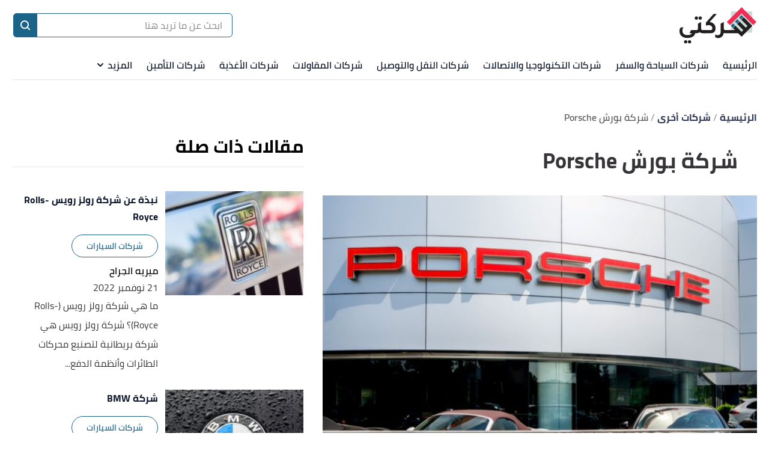

--- FILE ---
content_type: image/svg+xml
request_url: https://shirkaty.com/_nuxt/img/logo-2.d89b4e1.svg
body_size: 2431
content:
<?xml version="1.0" encoding="UTF-8"?>
<svg width="169px" height="80px" viewBox="0 0 169 80" version="1.1" xmlns="http://www.w3.org/2000/svg" xmlns:xlink="http://www.w3.org/1999/xlink">
    <title>2B6D5A6B-BE6D-48C1-88B2-523824C076E0</title>
    <g id="Page-1" stroke="none" stroke-width="1" fill="none" fill-rule="evenodd">
        <g id="Sharikati" transform="translate(-1470.000000, -524.000000)" fill-rule="nonzero">
            <g id="Group-21" transform="translate(40.000000, 500.000000)">
                <g id="sharikaty_logo" transform="translate(1430.000000, 24.000000)">
                    <polygon id="Rectangle" fill="#C7D9D3" opacity="0.92" transform="translate(136.674029, 32.563264) rotate(-90.000000) translate(-136.674029, -32.563264) " points="113.379818 9.35058913 159.968239 9.35058913 159.968239 55.775939 113.379818 55.775939"></polygon>
                    <polygon id="Rectangle" fill="#2274A5" style="mix-blend-mode: multiply;" transform="translate(135.802594, 22.145286) rotate(-45.000000) translate(-135.802594, -22.145286) " points="132.04496 19.2110014 139.570539 19.1978076 139.560227 25.0795703 132.034649 25.092764"></polygon>
                    <polygon id="Rectangle" fill="#2274A5" style="mix-blend-mode: multiply;" transform="translate(126.665500, 31.312789) rotate(-45.000000) translate(-126.665500, -31.312789) " points="122.907867 28.3785046 130.433445 28.3653108 130.423134 34.2470735 122.897555 34.2602673"></polygon>
                    <polygon id="Path" fill="#231F20" points="117.515554 45.7992646 136.489599 64.8399571 160.074919 41.1717934 141.100873 22.1321863 135.78866 27.4619737 149.450492 41.1717934 145.626693 45.0101087 131.963779 31.300289 126.651566 36.6311619 140.314479 50.3409816 136.489599 54.1792969 122.827767 40.4683917"></polygon>
                    <polygon id="Rectangle" fill="#2274A5" style="mix-blend-mode: multiply;" transform="translate(117.384760, 40.337774) rotate(-45.000000) translate(-117.384760, -40.337774) " points="113.627126 37.4034898 121.152705 37.3902961 121.142393 43.2720588 113.616814 43.2852525"></polygon>
                    <polygon id="Path" fill="#ED2F57" points="104.093858 32.5638068 110.976696 39.471906 136.546929 13.8075143 162.117163 39.471906 169 32.5638068 143.426522 6.90375717 136.546929 -3.08516636e-15 129.667337 6.90375717"></polygon>
                    <path d="M34.496397,57.1654975 C34.0529013,60.5725089 32.1336104,63.2392117 28.7385243,65.165606 C25.6744375,66.8691117 21.8542446,67.7212264 17.2779455,67.7219501 C11.1483297,67.7219501 6.53308949,65.9623604 3.43222499,62.443181 C1.14335432,59.8126614 -0.000720450215,56.5905462 3.40370204e-07,52.7768355 C3.40370204e-07,49.8503372 0.682912,47.2947168 2.04873464,45.1099744 L8.69684388,43.7205389 C7.22357268,46.240338 6.48693708,48.8885874 6.48693708,51.6652872 C6.48693708,54.7770436 7.40962455,57.1651357 9.25499949,58.8295635 C11.1003744,60.5323455 13.7764926,61.3840984 17.283354,61.384822 C22.7452023,61.384822 26.0670935,59.977295 27.2490277,57.162241 L21.9281606,57.162241 L25.4166331,50.4430182 L34.6618966,50.4430182 L34.6618966,57.1654975 L34.496397,57.1654975 Z M13.5688068,80 C12.4611491,80 11.5752394,79.657345 10.9110775,78.9720349 C10.2469156,78.2867248 9.91483461,77.3886575 9.91483461,76.2778328 C9.91483461,75.2031914 10.2469156,74.3326232 10.9110775,73.6661284 C11.5752394,72.9996336 12.4611491,72.6663862 13.5688068,72.6663862 C14.6750222,72.6663862 15.5515572,72.9920352 16.198412,73.643333 C16.8452667,74.2946309 17.1697758,75.1742448 17.1719392,76.2821748 C17.1690547,78.7607249 15.9680106,80 13.5688068,80 Z M22.0947419,80 C20.9870842,80 20.1011745,79.6667526 19.4370126,79.0002578 C18.7728507,78.333763 18.4407697,77.426288 18.4407697,76.2778328 C18.4407697,73.8694781 19.6587604,72.6656626 22.0947419,72.6663859 C23.2009573,72.6663859 24.0774923,72.9920352 24.7243471,73.643333 C25.3712018,74.2946309 25.6957109,75.1742448 25.6978743,76.2821748 C25.6949898,78.7607249 24.4939456,80 22.0947419,80 Z" id="Shape" fill="#231F20"></path>
                    <path d="M51.5471855,50.4430182 L56.5305632,50.4430182 L56.5305632,57.1654975 L50.8830236,57.1654975 C48.1888771,57.1654975 45.9558941,56.4418332 44.1840746,54.9945047 C42.412255,56.4418332 40.179272,57.1654975 37.4851256,57.1654975 L31.837586,57.1654975 L31.837586,50.4430182 L36.8209637,50.4430182 C38.2228429,50.4430182 39.2190858,50.1372701 39.8096923,49.5257738 C40.4002988,48.9142774 40.695602,47.8866742 40.695602,46.4429639 L40.695602,36.1643984 L47.6714655,32.4975916 L47.6714655,46.4429639 C47.6714655,47.8902925 47.9667687,48.9178958 48.5573752,49.5257738 C49.1479817,50.1336517 50.1445852,50.4393999 51.5471855,50.4430182 Z M37.0989598,27.6085157 C35.9913022,27.6085157 35.1053924,27.2752683 34.4412305,26.6087735 C33.7770686,25.9422787 33.4446271,25.0348037 33.4439059,23.8863485 C33.4439059,22.8117071 33.7763474,21.941139 34.4412305,21.2746442 C35.1061135,20.6081494 35.9920233,20.2745401 37.0989598,20.2738165 C38.2058963,20.2738165 39.0824314,20.5994654 39.728565,21.2507632 C40.3746986,21.9020611 40.6992077,22.781675 40.7020922,23.889605 C40.6977654,26.3688788 39.4967213,27.6085157 37.0989598,27.6085157 Z M45.5686466,27.6085157 C44.4617101,27.6085157 43.5761609,27.2658607 42.911999,26.5805506 C42.2478371,25.8952406 41.9157562,24.9971732 41.9157562,23.8863485 C41.9157562,22.8117071 42.2568513,21.941139 42.9390414,21.2746442 C43.6212316,20.6081494 44.4974061,20.2745401 45.567565,20.2738165 C46.6752226,20.2738165 47.5521182,20.5994654 48.1982519,21.2507632 C48.8443855,21.9020611 49.1670917,22.781675 49.1663718,23.889605 C49.1663718,26.3688788 47.9667687,27.6085157 45.567565,27.6085157 L45.5686466,27.6085157 Z" id="Shape" fill="#231F20"></path>
                    <path d="M66.2182408,32.664758 C68.9859426,32.8861993 71.4219241,33.7184132 73.5261851,35.1613997 C77.2933749,37.7188293 79.1769698,41.4040896 79.1769698,46.2171807 L79.1769698,46.9401213 C79.1769698,50.273319 78.1432281,52.8842997 76.0757448,54.7730634 C74.2671475,56.3651248 71.9234709,57.1611555 69.0447148,57.1611555 L53.2075903,57.1611555 L53.2075903,50.4430182 L68.3221413,50.4430182 C70.9052335,50.4430182 72.1971402,49.1650271 72.1978613,46.6090449 L72.1978613,46.2757975 C72.1978613,44.2763131 71.4320199,42.6480685 69.9003371,41.3910637 C68.3686542,40.1340588 66.3660727,39.5030236 63.8925924,39.4979579 C62.0472175,39.4979579 60.0911489,39.868474 58.0243866,40.6095062 L58.0243866,33.887027 L74.9583518,14.9158062 L81.9893818,14.9158062 L66.2182408,32.664758 Z" id="Path" fill="#231F20"></path>
                    <path d="M101.373391,50.4430182 L129.884758,50.4430182 L133.682596,57.1654975 L100.709229,57.1654975 C99.5283639,57.1758881 98.3526869,57.0075534 97.2218378,56.6661691 C96.7415643,60.2215317 95.3205752,63.0362239 92.9588702,65.1102457 C90.8171103,66.9621026 88.2516858,67.888031 85.2625967,67.888031 C82.9376694,67.888031 80.6661059,67.29535 78.4479061,66.1099879 L78.4479061,60.0029851 C80.3668364,61.0776266 82.2493496,61.6145855 84.0954457,61.6138618 C86.1247091,61.6138618 87.7021838,60.9567746 88.8278697,59.6426003 C89.9535556,58.328426 90.5167592,56.5040684 90.5174803,54.1695274 L90.5174803,36.1643984 L95.0606073,33.7763063 L97.4403405,32.4986771 L97.4403405,32.5540374 L97.4955071,32.4986771 L97.4955071,46.4429639 C97.4955071,47.8902925 97.7908103,48.9178958 98.3814169,49.5257738 C98.9720234,50.1336517 99.9693479,50.4393999 101.373391,50.4430182 Z" id="Path" fill="#231F20"></path>
                </g>
            </g>
        </g>
    </g>
</svg>

--- FILE ---
content_type: image/svg+xml
request_url: https://shirkaty.com/logo/logo-1.svg
body_size: 2494
content:
<?xml version="1.0" encoding="UTF-8"?>
<svg width="169px" height="80px" viewBox="0 0 169 80" version="1.1" xmlns="http://www.w3.org/2000/svg" xmlns:xlink="http://www.w3.org/1999/xlink">
    <title>2B6D5A6B-BE6D-48C1-88B2-523824C076E0</title>
    <g id="Page-1" stroke="none" stroke-width="1" fill="none" fill-rule="evenodd">
        <g id="Sharikati" transform="translate(-1470.000000, -524.000000)" fill-rule="nonzero">
            <g id="Group-21" transform="translate(40.000000, 500.000000)">
                <g id="sharikaty_logo" transform="translate(1430.000000, 24.000000)">
                    <polygon id="Rectangle" fill="#C7D9D3" opacity="0.92" transform="translate(136.674029, 32.563264) rotate(-90.000000) translate(-136.674029, -32.563264) " points="113.379818 9.35058913 159.968239 9.35058913 159.968239 55.775939 113.379818 55.775939"></polygon>
                    <polygon id="Rectangle" fill="#2274A5" style="mix-blend-mode: multiply;" transform="translate(135.802594, 22.145286) rotate(-45.000000) translate(-135.802594, -22.145286) " points="132.04496 19.2110014 139.570539 19.1978076 139.560227 25.0795703 132.034649 25.092764"></polygon>
                    <polygon id="Rectangle" fill="#2274A5" style="mix-blend-mode: multiply;" transform="translate(126.665500, 31.312789) rotate(-45.000000) translate(-126.665500, -31.312789) " points="122.907867 28.3785046 130.433445 28.3653108 130.423134 34.2470735 122.897555 34.2602673"></polygon>
                    <polygon id="Path" fill="#231F20" points="117.515554 45.7992646 136.489599 64.8399571 160.074919 41.1717934 141.100873 22.1321863 135.78866 27.4619737 149.450492 41.1717934 145.626693 45.0101087 131.963779 31.300289 126.651566 36.6311619 140.314479 50.3409816 136.489599 54.1792969 122.827767 40.4683917"></polygon>
                    <polygon id="Rectangle" fill="#2274A5" style="mix-blend-mode: multiply;" transform="translate(117.384760, 40.337774) rotate(-45.000000) translate(-117.384760, -40.337774) " points="113.627126 37.4034898 121.152705 37.3902961 121.142393 43.2720588 113.616814 43.2852525"></polygon>
                    <polygon id="Path" fill="#ED2F57" points="104.093858 32.5638068 110.976696 39.471906 136.546929 13.8075143 162.117163 39.471906 169 32.5638068 143.426522 6.90375717 136.546929 -3.08516636e-15 129.667337 6.90375717"></polygon>
                    <path d="M34.496397,57.1654975 C34.0529013,60.5725089 32.1336104,63.2392117 28.7385243,65.165606 C25.6744375,66.8691117 21.8542446,67.7212264 17.2779455,67.7219501 C11.1483297,67.7219501 6.53308949,65.9623604 3.43222499,62.443181 C1.14335432,59.8126614 -0.000720450215,56.5905462 3.40370204e-07,52.7768355 C3.40370204e-07,49.8503372 0.682912,47.2947168 2.04873464,45.1099744 L8.69684388,43.7205389 C7.22357268,46.240338 6.48693708,48.8885874 6.48693708,51.6652872 C6.48693708,54.7770436 7.40962455,57.1651357 9.25499949,58.8295635 C11.1003744,60.5323455 13.7764926,61.3840984 17.283354,61.384822 C22.7452023,61.384822 26.0670935,59.977295 27.2490277,57.162241 L21.9281606,57.162241 L25.4166331,50.4430182 L34.6618966,50.4430182 L34.6618966,57.1654975 L34.496397,57.1654975 Z M13.5688068,80 C12.4611491,80 11.5752394,79.657345 10.9110775,78.9720349 C10.2469156,78.2867248 9.91483461,77.3886575 9.91483461,76.2778328 C9.91483461,75.2031914 10.2469156,74.3326232 10.9110775,73.6661284 C11.5752394,72.9996336 12.4611491,72.6663862 13.5688068,72.6663862 C14.6750222,72.6663862 15.5515572,72.9920352 16.198412,73.643333 C16.8452667,74.2946309 17.1697758,75.1742448 17.1719392,76.2821748 C17.1690547,78.7607249 15.9680106,80 13.5688068,80 Z M22.0947419,80 C20.9870842,80 20.1011745,79.6667526 19.4370126,79.0002578 C18.7728507,78.333763 18.4407697,77.426288 18.4407697,76.2778328 C18.4407697,73.8694781 19.6587604,72.6656626 22.0947419,72.6663859 C23.2009573,72.6663859 24.0774923,72.9920352 24.7243471,73.643333 C25.3712018,74.2946309 25.6957109,75.1742448 25.6978743,76.2821748 C25.6949898,78.7607249 24.4939456,80 22.0947419,80 Z" id="Shape" fill="#231F20"></path>
                    <path d="M51.5471855,50.4430182 L56.5305632,50.4430182 L56.5305632,57.1654975 L50.8830236,57.1654975 C48.1888771,57.1654975 45.9558941,56.4418332 44.1840746,54.9945047 C42.412255,56.4418332 40.179272,57.1654975 37.4851256,57.1654975 L31.837586,57.1654975 L31.837586,50.4430182 L36.8209637,50.4430182 C38.2228429,50.4430182 39.2190858,50.1372701 39.8096923,49.5257738 C40.4002988,48.9142774 40.695602,47.8866742 40.695602,46.4429639 L40.695602,36.1643984 L47.6714655,32.4975916 L47.6714655,46.4429639 C47.6714655,47.8902925 47.9667687,48.9178958 48.5573752,49.5257738 C49.1479817,50.1336517 50.1445852,50.4393999 51.5471855,50.4430182 Z M37.0989598,27.6085157 C35.9913022,27.6085157 35.1053924,27.2752683 34.4412305,26.6087735 C33.7770686,25.9422787 33.4446271,25.0348037 33.4439059,23.8863485 C33.4439059,22.8117071 33.7763474,21.941139 34.4412305,21.2746442 C35.1061135,20.6081494 35.9920233,20.2745401 37.0989598,20.2738165 C38.2058963,20.2738165 39.0824314,20.5994654 39.728565,21.2507632 C40.3746986,21.9020611 40.6992077,22.781675 40.7020922,23.889605 C40.6977654,26.3688788 39.4967213,27.6085157 37.0989598,27.6085157 Z M45.5686466,27.6085157 C44.4617101,27.6085157 43.5761609,27.2658607 42.911999,26.5805506 C42.2478371,25.8952406 41.9157562,24.9971732 41.9157562,23.8863485 C41.9157562,22.8117071 42.2568513,21.941139 42.9390414,21.2746442 C43.6212316,20.6081494 44.4974061,20.2745401 45.567565,20.2738165 C46.6752226,20.2738165 47.5521182,20.5994654 48.1982519,21.2507632 C48.8443855,21.9020611 49.1670917,22.781675 49.1663718,23.889605 C49.1663718,26.3688788 47.9667687,27.6085157 45.567565,27.6085157 L45.5686466,27.6085157 Z" id="Shape" fill="#231F20"></path>
                    <path d="M66.2182408,32.664758 C68.9859426,32.8861993 71.4219241,33.7184132 73.5261851,35.1613997 C77.2933749,37.7188293 79.1769698,41.4040896 79.1769698,46.2171807 L79.1769698,46.9401213 C79.1769698,50.273319 78.1432281,52.8842997 76.0757448,54.7730634 C74.2671475,56.3651248 71.9234709,57.1611555 69.0447148,57.1611555 L53.2075903,57.1611555 L53.2075903,50.4430182 L68.3221413,50.4430182 C70.9052335,50.4430182 72.1971402,49.1650271 72.1978613,46.6090449 L72.1978613,46.2757975 C72.1978613,44.2763131 71.4320199,42.6480685 69.9003371,41.3910637 C68.3686542,40.1340588 66.3660727,39.5030236 63.8925924,39.4979579 C62.0472175,39.4979579 60.0911489,39.868474 58.0243866,40.6095062 L58.0243866,33.887027 L74.9583518,14.9158062 L81.9893818,14.9158062 L66.2182408,32.664758 Z" id="Path" fill="#231F20"></path>
                    <path d="M101.373391,50.4430182 L129.884758,50.4430182 L133.682596,57.1654975 L100.709229,57.1654975 C99.5283639,57.1758881 98.3526869,57.0075534 97.2218378,56.6661691 C96.7415643,60.2215317 95.3205752,63.0362239 92.9588702,65.1102457 C90.8171103,66.9621026 88.2516858,67.888031 85.2625967,67.888031 C82.9376694,67.888031 80.6661059,67.29535 78.4479061,66.1099879 L78.4479061,60.0029851 C80.3668364,61.0776266 82.2493496,61.6145855 84.0954457,61.6138618 C86.1247091,61.6138618 87.7021838,60.9567746 88.8278697,59.6426003 C89.9535556,58.328426 90.5167592,56.5040684 90.5174803,54.1695274 L90.5174803,36.1643984 L95.0606073,33.7763063 L97.4403405,32.4986771 L97.4403405,32.5540374 L97.4955071,32.4986771 L97.4955071,46.4429639 C97.4955071,47.8902925 97.7908103,48.9178958 98.3814169,49.5257738 C98.9720234,50.1336517 99.9693479,50.4393999 101.373391,50.4430182 Z" id="Path" fill="#231F20"></path>
                </g>
            </g>
        </g>
    </g>
</svg>

--- FILE ---
content_type: application/javascript; charset=UTF-8
request_url: https://shirkaty.com/_nuxt/app.min.js?v=1767122876
body_size: 14870
content:
if(window.arabicSiteName="شركتي",window.searchApiKey="50086470bacdfed9c",window.gtagId="G-ZL7T4DETY1",arabicSiteName){const body=document.getElementById("__nuxt");body.addEventListener("copy",event=>{if((!event.target.tagName||!{TEXTAREA:1,INPUT:1}[event.target.tagName])&&body){const pagelink=`\n\nإقرأ المزيد على ${arabicSiteName}:\n`+document.location.href;event.clipboardData.setData("text",document.getSelection()+pagelink),event.preventDefault()}})}const backBtn=document.querySelector(".back-btn"),twitterLink=document.querySelector(".share-twitter-link"),facebookLink=document.querySelector(".share-facebook-link"),whatsappLink=document.querySelector(".share-whatsapp-link");if(document.querySelector("header")){let skipToMainElem=document.querySelector(".skip-main");if(!document.querySelector("#main")&&skipToMainElem&&skipToMainElem.remove(),!document.querySelector(".header-wrapper")){var myhiddenthing=document.querySelector(".mobile-search"),disableToggleButton=document.querySelector(".homeSearchMobilebutton"),mytogglebutton=document.querySelector(".search-mobile"),searchButton=document.querySelector(".mobile-search-button"),searchClose=document.querySelector(".close-search"),searchMobile=document.querySelector(".mobile-search-form");const searchForm=document.querySelectorAll(".searchForm"),nav=document.querySelector(".nav-bar");var list=document.getElementById("nav"),items=document.querySelectorAll(".nav-item"),listWidth=0;list.addEventListener("scroll",(function(){list.scrollLeft<0&&document.getElementById("slideNext").classList.add("hidden")}));for(var lastScrollTop=0,i=0;i<items.length;i++)listWidth+=0==i?items[i].offsetWidth:items[i].offsetWidth+24,items[i].classList.contains("active")&&listWidth>=nav.offsetWidth-32&&(list.scrollLeft-=listWidth-list.offsetWidth+10);listWidth<=nav.offsetWidth-32&&document.getElementById("slideNext").classList.add("hidden");var back=document.getElementById("slideNext");if(back.addEventListener("click",(function(){let scrollAmount=0;var slideTimer=setInterval(()=>{list.scrollLeft-=15,scrollAmount+=15,document.getElementById("slideNext").classList.add("hidden"),scrollAmount>=100&&window.clearInterval(slideTimer)},30)})),searchForm.forEach(element=>{element.querySelector(".search-icon").addEventListener("click",(function(e){0==element.querySelector(".search-field").value.trim().length?(element.querySelector(".search-field").focus(),e.preventDefault()):element.submit()}))}),mytogglebutton&&null===disableToggleButton&&(mytogglebutton.onclick=function(){myhiddenthing.classList.toggle("hidden"),mytogglebutton.classList.toggle("icon-search"),mytogglebutton.classList.toggle("icon-cancel")}),searchButton&&(searchButton.addEventListener("click",()=>{searchMobile.classList.remove("hidden")}),searchClose&&searchClose.addEventListener("click",()=>{searchMobile.classList.add("hidden")})),document.querySelector("#head-container"))window.addEventListener("scroll",(function(){var st=window.pageYOffset||document.documentElement.scrollTop;if(st>lastScrollTop)nav.classList.remove("fixed"),nav.classList.remove("container");else{nav.classList.add("fixed"),nav.classList.add("container");document.querySelector(".transparent-background")&&(window.scrollY<50?(nav.classList.add("bg-with-transparent"),nav.classList.remove("bg-white")):(nav.classList.add("bg-white"),nav.classList.remove("bg-with-transparent")))}lastScrollTop=st<=0?0:st}),!1);else if(document.getElementById("homeheader")||document.getElementById("headerWithCover")){let activeHeader;document.getElementById("homeheader")&&(activeHeader=document.getElementById("homeheader")),document.getElementById("headerWithCover")&&(activeHeader=document.getElementById("headerWithCover"));const nav=document.querySelector(".nav-bar"),navHeight=nav.offsetHeight,headContainer=document.querySelector("#head-container-cover");let navShown=!0;window.addEventListener("scroll",(function(event){var scroll=this.scrollY,logo=document.querySelector(".logo-container img");scroll>10?(nav.classList.remove("block"),nav.classList.add("hidden"),navShown&&headContainer&&(navShown=!1,headContainer.style.height=headContainer.offsetHeight+navHeight+"px"),window.innerWidth<768?(activeHeader&&scroll>50&&("true"===logo.getAttribute("isLogoPNG")?logo.src="/logo/logo-2.png":"/logo/logo-2.svg"!=logo.getAttribute("src")&&(logo.src="/logo/logo-2.svg"),activeHeader.classList.remove("header-bg-color")),activeHeader&&scroll>200&&activeHeader.classList.remove("header-bg"),window.pageYOffset<200&&activeHeader.classList.add("header-bg")):(activeHeader&&scroll>150&&("true"===logo.getAttribute("isLogoPNG")?logo.src="/logo/logo-2.png":"/logo/logo-2.svg"!=logo.getAttribute("src")&&(logo.src="/logo/logo-2.svg"),activeHeader.classList.remove("header-bg-color")),activeHeader&&scroll>300?(activeHeader.classList.remove("header-bg"),document.querySelector(".desktop-form .search-field").blur()):window.pageYOffset<300&&activeHeader.classList.add("header-bg"))):(nav.classList.remove("hidden"),nav.classList.add("block"),!navShown&&headContainer&&(navShown=!0,headContainer.style.height="auto"),activeHeader&&("true"===logo.getAttribute("isLogoPNG")?logo.src="/logo/logo-1.png":"/logo/logo-2.svg"==logo.getAttribute("src")&&(logo.src="/logo/logo-1.svg"),activeHeader.classList.add("header-bg"),activeHeader.classList.add("header-bg-color")))}))}}if(document.getElementById("mawdoo3_search_div")&&function(){window.signal={User:{UserId:null,isLoggedIn:!1,EmailHash:null,Gender:null,Age:null,Country:null},Content:{ContentCategoryLevel1:"البحث",Subsection:null,Keywords:["البحث",window.arabicSiteName],ArticleId:null,ArticleTitle:null,ArticleAuthorName:null,ArticlePublishDate:null,ArticleLink:null,ContentType:"page",IsVideo:!1,VideoTitle:null,VideoLength:null,SearchTerm:null,Techtype:"Web"},Page:{ChannelLevel1:null,pageType:"General"},Device:{Device:""}};var cx=searchApiKey,gcse=document.createElement("script");gcse.type="text/javascript",gcse.async=!0,gcse.src=("https:"==document.location.protocol?"https:":"http:")+"//cse.google.com/cse.js?cx="+cx,gcse.setAttribute("nonce","mawdooo3");var s=document.getElementsByTagName("script")[0];s.parentNode.insertBefore(gcse,s)}(),!document.querySelector("#makane-products")||!document.querySelector(".gtm-inline")){function gtag(){dataLayer.push(arguments)}window.dataLayer=window.dataLayer||[],gtag("js",new Date);try{signal&&signal.Content.Subsection&&signal.Content.Subsection.length&&gtag("set","content_group",signal.Content.Subsection.toString().replace(","," - "))}catch(err){}try{let breadcrumb=document.getElementById("page-breadcrumb");if(breadcrumb){let breadcrumbType=breadcrumb.getAttribute("data-breadcrumbType"),breadcrumbList=JSON.parse(breadcrumb.getAttribute("data-breadcrumblist"));"category"==breadcrumbType&&(breadcrumbList=breadcrumbList.map(elem=>elem.title),gtag("set","content_group",breadcrumbList.toString().replace(","," - ")))}}catch(err){}gtag("config",gtagId)}}document.querySelector("#special-header-case")&&document.querySelector("#head-container")&&("true"===document.querySelector(".header-logo img").getAttribute("isLogoPNG")?document.querySelector(".header-logo img").src="/logo/logo-2.png":"/logo/logo-2.svg"!=document.querySelector(".header-logo img").getAttribute("src")&&(document.querySelector(".header-logo img").src="/logo/logo-2.svg"));try{document.querySelector("#main")&&[...document.querySelectorAll(".panel-quote")].forEach(ele=>{let innerText=ele.querySelector("blockquote").querySelector("div").querySelector(" p ").innerHTML.replace(/&nbsp;/g," ");ele.querySelector("div").querySelector(" p ").innerHTML=innerText})}catch(err){}window.addEventListener("scroll",()=>{if(document.querySelector(".transparent-background")){const headerTop=document.querySelector(".header-bg");document.querySelector(".main-nav-bg");window.scrollY>=50?headerTop&&(headerTop.classList.remove("header-container-bg"),headerTop.classList.add("header-container")):headerTop&&(headerTop.classList.add("header-container-bg"),headerTop.classList.remove("header-container"))}});const handleShareWithTwitter=event=>{if(window.innerWidth<768)return;event.preventDefault();const loc=event.target.hasAttribute("link")&&event.target.getAttribute("link")?location.origin+encodeURI(event.target.getAttribute("link")):location.href;return window.open("https://twitter.com/intent/tweet?text="+event.target.getAttribute("data-title")+"&url="+encodeURIComponent(loc),"fbwin","left=20,top=20,width=500,height=300,toolbar=1,resizable=0"),!1};twitterLink&&twitterLink.addEventListener("click",handleShareWithTwitter.bind(this));const handleShareWithfacebook=event=>{if(window.innerWidth<768)return;event.preventDefault();const loc=event.target.hasAttribute("link")&&event.target.getAttribute("link")?location.origin+encodeURI(event.target.getAttribute("link")):location.href;return window.open("https://www.facebook.com/sharer/sharer.php?u="+encodeURIComponent(loc),"fbwin","left=20,top=20,width=500,height=300,toolbar=1,resizable=0"),!1};facebookLink&&facebookLink.addEventListener("click",handleShareWithfacebook.bind(this));const handleGA=()=>{try{ga("send","event","share links","click","whatsapp-share-mobile",1)}catch(err){}};if(whatsappLink&&whatsappLink.addEventListener("click",handleGA),backBtn&&backBtn.addEventListener("click",()=>window.history.back()),document.getElementById("_daily_vote_container")){const voteRadios=document.querySelectorAll(".vote-radio");var content_1=document.getElementById("daily_vote_content_1"),content_2=document.getElementById("daily_vote_content_2"),voteForm=document.getElementById("vote-form"),submitButton=document.getElementById("daily_vote_submit_button"),voteChoice={vote:""},handleFormSubmit=event=>{event.preventDefault();var voting=document.getElementById("vote-1").checked?0:1,form=new FormData;form.append("Option",voting),window.ajax("POST","voting/add",(function(data){let d=data.data;d.userVoting=voting,setVote(d,!0),document.cookie="siteVoteData="+encodeURI(JSON.stringify(d))}),null,form,{apiKey:"9080C7F147807CF1087DA944DD0FDC77172110F7"},window.servicesURL),submitButton.disabled=!0};function setVote(data,updateValues=!1){updateValues&&(document.getElementById("vote1_precentage").value=data.Options[0].Percentage,document.getElementById("vote1_precentage_view").innerText=parseInt(data.Options[0].Percentage)+"%",document.getElementById("vote2_precentage").value=data.Options[1].Percentage,document.getElementById("vote2_precentage_view").innerText=parseInt(data.Options[1].Percentage)+"%",document.getElementById("vote_answer_similarity").innerText=parseInt(data.Options[data.userVoting].Percentage)+"%"),content_1.classList.add("hidden"),content_2.classList.remove("hidden")}window.handleRadioChange=function({target:{name:name,value:value,id:id}}){voteChoice[name]=value,submitButton.disabled=!1;var prevSelected=[...document.getElementsByClassName("daily-vote-selected")];prevSelected.length>0&&prevSelected[0].classList.remove("daily-vote-selected"),document.getElementById(id).parentElement.classList.add("daily-vote-selected")};var decodedCookie=decodeURIComponent(document.cookie),ca=decodedCookie.split(";");ca.findIndex(r=>{if(r.includes("siteVoteData")){var decodedData=JSON.parse(r.replace("siteVoteData=",""));document.querySelectorAll("#daily_vote_content_1 .card-breif")[0].innerText.trim()==decodedData.Subject.trim()&&setVote(decodedData)}}),content_2.classList.contains("hidden")&&content_1.classList.remove("hidden"),["submit","keypress"].forEach(event=>{voteForm.addEventListener(event,handleFormSubmit)}),voteRadios&&voteRadios.length&&voteRadios.forEach(radio=>radio.addEventListener("change",handleRadioChange.bind(this)))}if(window.ajax=function(method,route,callback,fail=null,data=null,header={},baseURL=window.baseURL){var xhr=new XMLHttpRequest;xhr.onreadystatechange=r=>{if(xhr.readyState==XMLHttpRequest.DONE){let response="";if(r.target&&r.target.responseText)try{response=JSON.parse(r.target.responseText)}catch(err){}200==xhr.status?callback(response):fail&&fail(xhr)}},xhr.open(method,baseURL+route,!0);for(const[key,val]of Object.entries(header))xhr.setRequestHeader(key,val);"GET"==method?xhr.send():xhr.send(data)},document.getElementById("home_newsletter")){var arLang="ar"==(lang=document.querySelector("html").getAttribute("lang"));function ValidateEmail(mail){return/^(([^<>()\[\]\\.,;:\s@"]+(\.[^<>()\[\]\\.,;:\s@"]+)*)|(".+"))@((\[[0-9]{1,3}\.[0-9]{1,3}\.[0-9]{1,3}\.[0-9]{1,3}\])|(([a-zA-Z\-0-9]+\.)+[a-zA-Z]{2,}))$/.test(String(mail).toLowerCase())}function subscribeNewsletter(){var form=new FormData,email=document.querySelector("input.subscribe"),submit=document.querySelector("button.subscribe");form.append("email",email.value),form.append("baseurl",window.location.hostname),submit.disabled=!0,window.ajax("POST","newsletter/subscribe",(function(data){document.querySelector("#newsletter-subscription-form").innerHTML='<p class="text-center text-success">'+(arLang?"لتفعيل إشتراكك بالنشرة البريدية، تم إرسال رابط التحقق إلي بريدك الإلكتروني.":"To activate your newsletter subscription , a verification link has been sent to your email.")+"</p>"}),(function(data){submit.disabled=!1,document.querySelector("input.subscribe").parentElement.insertAdjacentHTML("afterEnd","<span class='text-danger'>"+function(message){if(arLang)return message;switch(message[0].trim()){case"البريد الإلكتروني غير صالح":return"This email is invalid";case"البريد الالكتروني ضمن القائمة السوداء":return"This email is on the blacklist";case"لقد تم تسجيل بريدك الإلكتروني مُسبقاً في القائمة البريدية":return"Your email address has already been registered in the newsletter";case"لتفعيل إشتراكك بالنشرة البريدية، تم إرسال رابط التحقق إلي بريدك الإلكتروني.":return"A verification link has been sent to your email to activate your subscription to the newsletter"}}(JSON.parse(data.response).Email)+"</span>")}),form,{apiKey:"9080C7F147807CF1087DA944DD0FDC77172110F7"},window.servicesURL)}document.addEventListener("readystatechange",(function(e){"complete"===document.readyState&&document.getElementById("newsletter-subscription-form").addEventListener("submit",(function(e){e.preventDefault(),null!=document.querySelector("input.subscribe").parentElement.nextElementSibling&&document.querySelector("input.subscribe").parentElement.nextElementSibling.remove();var email=this.querySelector("input.subscribe");""!==email.value||document.querySelector("input.subscribe").parentElement.nextElementSibling&&document.querySelector("input.subscribe").parentElement.nextElementSibling.classList.contains("text-danger")?ValidateEmail(email.value)?subscribeNewsletter():document.querySelector("input.subscribe").parentElement.insertAdjacentHTML("afterEnd",`<span class='text-danger'>${arLang?"مطلوب إدخال بريد إلكتروني صحيح":"Please enter a valid email address"}</span>`):document.querySelector("input.subscribe").parentElement.insertAdjacentHTML("afterEnd",`<span class='text-danger'>${arLang?"هذا الحقل مطلوب":"This field is required"}</span>`)}))}))}let activeModalId="";arLang="ar"==(lang=document.querySelector("html").getAttribute("lang"));function resetWordsCounter(){document.querySelector(".counter").innerText="100/0"}function addEventListenerForCloseModalHandlers({elements:elements,modal:modal}){for(let i=0;i<elements.length;i++)elements[i].addEventListener("click",(function(event){event.stopImmediatePropagation(),toggleModal(modal),resetWordsCounter()}))}function toggleModal(target,resendClass){if(activeModalId=target.getAttribute("data-modal-content-id"),target.classList.toggle("show-modal"),target.classList.contains("show-modal"))"true"===target.dataset.lazyLoad&&getModalHandler(target.dataset),document.querySelector("body").style.overflow="hidden";else{if(document.querySelector("body").style.overflow="auto",clearModalError(target),target.querySelector("input[type='checkbox'")&&(target.querySelector("input[type='checkbox'").checked=!1),target.querySelector("input[type='radio'")&&(target.querySelector('input[id="default-option"]').checked=!0),target.querySelector(".subscribe-checked")){target.querySelectorAll(".form-group").forEach(element=>{element.querySelector(".form-control").value="",element.querySelector(".text-danger")&&element.querySelector(".text-danger").remove()}),target.querySelector(".subscribe-checked").classList.add("hidden")}target.querySelector("textarea")&&(target.querySelector("textarea").value=""),target.querySelector("input[type='text']")&&(target.querySelector("input[type='text']").value=""),target.querySelector("select")&&(target.querySelector("select").selectedIndex=0),document.getElementById("g-recaptcha-response")&&grecaptcha.reset();let successSend=target.querySelector("#successSend"),mainQForm=target.querySelector("#mainQForm");successSend&&!successSend.classList.contains("hidden")&&(successSend.classList.add("hidden"),resendClass&&toggleModal(target),mainQForm.classList.remove("hidden")),document.getElementById("joke-form")&&document.getElementById("joke-form").classList.contains("form-success")&&document.getElementById("joke-form").classList.remove("form-success")}}function clearModalError(form){document.querySelectorAll(".inputError").forEach((function(e){e.classList.remove("inputError")})),document.querySelectorAll("textarea+span.text-danger,input+span.text-danger,select+span.text-danger,input+span.error").forEach((function(e){e.remove()}))}function modalGetPath(){let path=window.location.pathname;return path=path.slice(path.lastIndexOf("/")),path}function modalInit(){new URLSearchParams(window.location.search).get("whatsapp")&&document.addEventListener("readystatechange",(function(e){const articleTitle=document.querySelector("#articleTitle"),header=document.querySelector("header"),nav=document.querySelector("nav");articleTitle.scrollIntoView(),window.scrollBy(0,-1*(header.offsetHeight+nav.offsetHeight))}));var trigger=document.querySelectorAll(".option"),resendButton=(document.querySelectorAll(".close-button"),document.querySelectorAll(".resend-button"));trigger.forEach((e,i)=>window.modalSelectBtn(e,i)),resendButton.forEach((e,i)=>{resendButton[i].addEventListener("click",(function(){let target="#"+document.querySelector(".resend-button").getAttribute("data-modal-target");toggleModal(document.querySelector(target),!0)}))});const modalform=document.querySelectorAll(".modal-content");function countWords(input){return input.value.trim().split(/\s+/).length}function isInputEmpty(input){return void 0===input.value||""===input.value||"select-one"===input.type&&0==input.value}function insertEmptyErrorMsg(input,message=(arLang?"هذا الحقل مطلوب!":"This field is required")){input.classList.add("inputError"),input.insertAdjacentHTML("afterEnd",`<span class='text-danger text-red-500'>${message}</span>`);const clearErrors=e=>{if(!input.classList.contains("inputError"))return void input.removeEventListener("input",clearErrors);input.classList.remove("inputError"),input.parentNode.querySelector(".text-danger").remove()};input.addEventListener("input",clearErrors)}function getArticleIdentifier(){var article="";try{article=decodeURI(window.location.pathname.substring(window.location.pathname.lastIndexOf("/")+1))}catch{}return article}function wordsCounter(input,counter){countWords(input)>100?counter.classList.add("text-red-500"):counter.classList.remove("text-red-500"),""==document.getElementById("reason-textarea").value?counter.innerText="100/0":counter.innerText="100/"+countWords(input)}-1!=document.cookie.indexOf("articleFeedBack"+modalGetPath()+"=true")&&(document.querySelectorAll(".option").forEach((function(option){option.classList.add("hidden")})),document.querySelector(".feedback-feature p").classList.remove("hidden")),modalform.forEach((function(element){element.getAttribute("data-haslistener")||(element.setAttribute("data-haslistener",1),element.addEventListener("submit",(function(ev){ev.preventDefault(),function(){var activeModal=document.querySelector(".modal.show-modal");if(clearModalError(activeModal),activeModal.querySelectorAll("input,textarea,select").forEach((function(element){switch(element.name){case"name":activeModal.querySelector("[name='subscribe']").checked&&isInputEmpty(element)&&insertEmptyErrorMsg(element);break;case"email":activeModal.querySelector("[name='subscribe']").checked&&(isInputEmpty(element)?insertEmptyErrorMsg(element):/^(([^<>()\[\]\\.,;:\s@"]+(\.[^<>()\[\]\\.,;:\s@"]+)*)|(".+"))@((\[[0-9]{1,3}\.[0-9]{1,3}\.[0-9]{1,3}\.[0-9]{1,3}\])|(([a-zA-Z\-0-9]+\.)+[a-zA-Z]{2,}))$/.test(String(element.value).toLowerCase())||function(input){input.insertAdjacentHTML("afterEnd",`<span class='text-danger text-red-500'>${arLang?"مطلوب إدخال بريد إلكتروني صحيح!":"Please enter a valid email address"}</span>`)}(element));break;case"textarea":isInputEmpty(element)?insertEmptyErrorMsg(element):countWords(element)>100&&function(input){input.insertAdjacentHTML("afterEnd",`<span class='text-danger w-3/4 text-red-500'> ${arLang?"الحد الأقصى المسموح به للكلمات هو 100 كلمة":"The maximum allowed limit is 100 words"} </span>`)}(element);break;case"textareaQ":isInputEmpty(element)&&insertEmptyErrorMsg(element);break;case"accent":isInputEmpty(element)?insertEmptyErrorMsg(element):function(input,{min:min}){return input.value.length>=min}(element,{min:2})||insertEmptyErrorMsg(element,"يجب أن لا يقل عدد الحروف المدخلة عن 2 و أن لا يتجاوز 40 حرف");break;case"g-recaptcha-response":isInputEmpty(element)&&insertEmptyErrorMsg(element)}})),!!document.getElementById("story-counter")){if(+document.getElementById("story-counter").innerText>300)return!1}if(document.getElementById("counter")){const charNumber=document.getElementById("error-message").getAttribute("char_number");if(+document.getElementById("counter").innerText>charNumber)return!1}return 0==activeModal.querySelectorAll("input+span.text-danger,textarea+span.text-danger,select+span.text-danger").length}()&&(document.getElementById("reply-form")?qaoulHomeQuestion(element):document.getElementById("request-form")?storyRequest(element):document.getElementById("joke-form")?dailyJoke(element):function(modalform){let reqObj={articleid:getArticleIdentifier(),feedback:"yes",comment:""},subscribeNewsletterInfo=!1;"bad-feedback"!=modalform.id&&"dictionary"!==modalform[0].dataset.type||(reqObj.feedback="no",reqObj.comment=document.getElementById("reason-textarea").value);modalform.querySelector("[name='subscribe']")&&modalform.querySelector("[name='subscribe']").checked&&(subscribeNewsletterInfo={name:modalform.querySelector("[name='name']").value,email:modalform.querySelector("[name='email']").value});document.querySelectorAll(".send-feedback").forEach(btn=>btn.disabled=!0),window.ajax("POST","feedback/addreview",(function(data){subscribeNewsletterInfo?function(data){let form=new FormData;form.append("Email",data.email),form.append("Baseurl",window.location.hostname),form.append("WithConfirmation",!0),window.ajax("POST","newsletter/subscribe",subscribeNewsletterArticleSuccess,subscribeNewsletterArticleFail,form,{apiKey:"9080C7F147807CF1087DA944DD0FDC77172110F7"},window.servicesURL)}(subscribeNewsletterInfo):("report"==modalform.id&&"dictionary"!==modalform[0].dataset.type||(document.cookie="articleFeedBack"+modalGetPath()+"=true"),location.reload())}),errorMessage,JSON.stringify(reqObj),{apiKey:"9080C7F147807CF1087DA944DD0FDC77172110F7","content-type":"application/json"},window.servicesURL)}(element))}))),element.querySelector(".subscribe-checkbox")&&element.querySelector(".subscribe-checkbox").addEventListener("change",(function(){!function(element,checkbox){checkbox.checked?element.querySelector(".subscribe-checked").classList.remove("hidden"):element.querySelector(".subscribe-checked").classList.add("hidden")}(element,this)})),element.querySelector(".textarea")&&element.querySelector(".counter")&&(element.querySelector(".textarea").addEventListener("keydown",(function(){wordsCounter(element.querySelector(".textarea"),element.querySelector(".counter"))})),element.querySelector(".textarea").addEventListener("keyup",(function(){wordsCounter(element.querySelector(".textarea"),element.querySelector(".counter"))})))}));const qaoulHomeQuestion=modalform=>{let form=new FormData;form.append("QuestionId",modalform.querySelector("input[type='hidden']").value),form.append("Accent",modalform.querySelector("select[name='accent']").value),form.append("Answer",modalform.querySelector("textarea[name='textareaQ']").value),window.ajax("POST","userAnswer/add",(function(){const rootDiv=document.getElementById("reply-form").querySelector("div");rootDiv.querySelector("#mainQForm").classList.add("hidden"),rootDiv.querySelector("#successSend").classList.remove("hidden")}),(function(){console.log("errorMessage")}),form,{apiKey:"9080C7F147807CF1087DA944DD0FDC77172110F7"},window.servicesURL)},storyRequest=modalform=>{const genders=modalform.querySelectorAll("input[name='gender']");let form=new FormData;form.append("name",modalform.querySelector("input[name='accent']").value),form.append("age",modalform.querySelector("select[name='accent']").value),form.append("gender",function(genders){let value="";for(let i=0;i<genders.length;i++)genders[i].checked&&(value=genders[i].value);return value}(genders)),form.append("story",modalform.querySelector("textarea[name='textareaQ']").value),form.append("g-recaptcha-response",document.getElementById("g-recaptcha-response").value),window.ajax("POST","emailcontact",(function(){const rootDiv=document.getElementById("request-form").querySelector("div");rootDiv.querySelector("#mainQForm").classList.add("hidden"),rootDiv.querySelector("#successSend").classList.remove("hidden")}),(function(){console.log("errorMessage")}),form,{apiKey:"9080C7F147807CF1087DA944DD0FDC77172110F7"},window.servicesURL)},dailyJoke=modalform=>{let form=new FormData;form.append("Text",modalform.querySelector("textarea[name='textareaQ']").value),form.append("g-recaptcha-response",document.getElementById("g-recaptcha-response").value),window.ajax("POST","UserReplies/AddReply",(function(){const form=document.getElementById("joke-form"),rootDiv=form.querySelector("div");rootDiv.querySelector("#mainQForm").classList.add("hidden"),rootDiv.querySelector("#successSend").classList.remove("hidden"),form.classList.add("form-success")}),(function(){console.log("errorMessage")}),form,{apiKey:"9080C7F147807CF1087DA944DD0FDC77172110F7"},window.servicesURL)};function subscribeNewsletterArticleSuccess(){document.cookie="articleFeedBack"+modalGetPath()+"=true",location.reload()}function subscribeNewsletterArticleFail(data){document.querySelector(".text-danger")&&document.querySelector(".text-danger").remove(),document.querySelector(".show-modal input[name='email']").parentElement.insertAdjacentHTML("afterEnd","<span class='text-danger text-red-500'>"+JSON.parse(data.response).Email+"</span>"),document.querySelectorAll(".send-feedback").forEach(btn=>btn.disabled=!1)}function errorMessage(xhr){window.scroll(0,0),"feedback-exists"===JSON.parse(xhr.responseText).message?document.querySelector(".modal.show-modal button[type='submit']").insertAdjacentHTML("afterend",`<div class='text-danger text-red-500' id='form-error'><ul><li>${arLang?"لقد قمت بتقييم هذا المقال سابقا":"You have already rated this article"}</li></ul></div>`):"validation-error"===JSON.parse(xhr.responseText).message&&document.querySelector(".modal.show-modal button[type='submit']").insertAdjacentHTML("afterend","<div class='text-danger text-red-500' id='form-error'><ul><li>خطأ في ادخال البيانات الرجاء اعاده المحاوله</li></ul></div>")}}function getModalHandler(dataset){loadModalContainer(dataset)}function loadModalContainer(dataset){if(isModalContainModalContainer())return;fetchModalContainer(generateModalApiURL(dataset))}function generateModalApiURL(dataset){return new URL(`${window.location.origin}${dataset.havePrefixes?"/apiPages/":""}${dataset.pageId}`).href}function fetchModalContainer(apiUrl){const xmlHttp=new XMLHttpRequest;xmlHttp.onreadystatechange=()=>{isCompletedRequest(xmlHttp)&&handleSuccessResponse(xmlHttp)},xmlHttp.open("GET",apiUrl,!0),xmlHttp.setRequestHeader("Cache-Control","no-cache"),xmlHttp.setRequestHeader("accepts","text/html"),xmlHttp.responseType="document",xmlHttp.send()}function isCompletedRequest(xmlHttp){return xmlHttp.readyState===XMLHttpRequest.DONE}function getModalWrapperElement(){return document.getElementById(activeModalId)}function isModalContainModalContainer(){return!!getModalWrapperElement().querySelector(".modal-container")}function handleSuccessResponse({response:response}){const modalContainer=response.documentElement.querySelector(".modal-container");getModalWrapperElement().appendChild(modalContainer),modalContainer.querySelector(".g-recaptcha")&&reCaptchaOnFocus();try{const formCloseButtons=modalContainer.querySelector("#successSend").getElementsByClassName("close-button");for(let i=0;i<formCloseButtons.length;i++){let target="#"+document.querySelector(".option").getAttribute("data-modal-target"),modal=document.querySelector(target);formCloseButtons[i].addEventListener("click",(function(event){event.stopImmediatePropagation(),toggleModal(modal)}))}}catch(err){}modalInit()}function reCaptchaOnFocus(){let head=document.getElementsByTagName("head")[0],script=document.createElement("script");script.type="text/javascript",script.src="https://www.google.com/recaptcha/api.js?hl=ar",head.appendChild(script)}window.modalSelectBtn=function(element,index,root=document){let target="#"+element.getAttribute("data-modal-target"),modal=root.querySelector(target);element.hasAttribute("hasEventListener")||(element.setAttribute("hasEventListener",1),element.addEventListener("click",(function(e){e.preventDefault(),toggleModal(modal)})));addEventListenerForCloseModalHandlers({elements:modal.getElementsByClassName("close-button"),modal:modal});addEventListenerForCloseModalHandlers({elements:modal.getElementsByClassName("modal-overlay"),modal:modal})},document.querySelector(".modal")&&modalInit(),window.closeModalHandler=()=>{document.querySelector(".modal").classList.remove("show-modal")},window.openModalHandler=()=>{document.querySelector(".modal").classList.add("show-modal")},window.onInputStoryMessageHandler=event=>{const messageLength=event.target.value.length,storyErrorMessageHandler=document.getElementById("story-error-message"),storyCounter=document.getElementById("story-counter"),counterWrapper=document.getElementById("counter-wrapper");storyCounter.innerText=messageLength,messageLength>300?(storyErrorMessageHandler.innerText="عدد الأحرف المسموح به كحد أقصى 300 حرف",storyErrorMessageHandler.style.color="red",counterWrapper.style.color="red"):(storyErrorMessageHandler.innerText="",storyErrorMessageHandler.style.color="",counterWrapper.style.color="")},window.onInputHandler=event=>{const messageLength=event.target.value.length,storyErrorMessageHandler=document.getElementById("error-message"),storyCounter=document.getElementById("counter"),charNumber=document.getElementById("error-message").getAttribute("char_number");storyCounter.innerText=messageLength,messageLength>charNumber?(storyErrorMessageHandler.classList.remove("hidden"),storyErrorMessageHandler.style.color="red"):storyErrorMessageHandler.classList.add("hidden")};const modalEscape=document.querySelectorAll(".modal");if(modalEscape.forEach(element=>{window.addEventListener("keydown",event=>{"Escape"===event.key&&element.classList.contains("show-modal")&&(toggleModal(element),resetWordsCounter())})}),document.querySelector("#slider-with-tabs")){var tabsContainer=document.querySelector("._button_group"),tabs=document.querySelectorAll(".tab_item"),slidesContainer=document.querySelector(".slides-container"),buttonsContainer=document.querySelector(".button_container"),buttonRight=document.querySelector(".button_container .right"),buttonLeft=document.querySelector(".button_container .left"),tabsCalled=[];function loadNewSlidesFn(categoryId){const titleClasses=document.querySelector(".slideTitle")&&document.querySelector(".slideTitle").className,slideClasses=document.querySelector("#slider .content")&&document.querySelector("#slider .content").className,contentClasses=document.querySelector(".slideDescription")&&document.querySelector(".slideDescription").className;var newSliderUrl=`/apiPages/sliderWithCategories?id=${encodeURI(categoryId)}&slideClasses=${encodeURIComponent(slideClasses.replaceAll(" ","MM"))}&contentClasses=${encodeURIComponent(contentClasses.replaceAll(" ","MM"))}&titleClasses=${encodeURIComponent(titleClasses.replaceAll(" ","MM"))}`,xmlhttp=new XMLHttpRequest;xmlhttp.onreadystatechange=function(){if(xmlhttp.readyState==XMLHttpRequest.DONE)if(200==xmlhttp.status){let data=xmlhttp.response.documentElement.querySelectorAll("#new-slides-container .content");document.getElementById("slider").insertBefore(data[0],document.querySelector(".button_container")),toggleBlockHidden(data[0]),checkButtons()}else 400==xmlhttp.status?(showMoreButtonArticle.value="حدث خطأ ما, حاول مجددًا",showMoreButtonArticle.disabled=!1):console.log("something else other than 200 was returned")},xmlhttp.open("GET",newSliderUrl,!0),xmlhttp.setRequestHeader("Cache-Control","no-cache"),xmlhttp.setRequestHeader("accepts","text/html"),xmlhttp.responseType="document",xmlhttp.send()}function handleSlideChange(direction,elem){var currentElem=document.querySelector(".content.block .block");"left"==direction?(toggleBlockHidden(currentElem.nextElementSibling),toggleBlockHidden(currentElem),currentElem=currentElem.nextElementSibling,checkButtons()):"right"==direction&&(toggleBlockHidden(currentElem.previousElementSibling),toggleBlockHidden(currentElem),currentElem=currentElem.previousElementSibling,checkButtons())}function changeTab(index){null!=slidesContainer.querySelector(".content.block")&&toggleBlockHidden(slidesContainer.querySelector(".content.block")),null!=document.querySelector(".content#content-"+index)&&toggleBlockHidden(document.querySelector(".content#content-"+index)),checkButtons()}function toggleBlockHidden(element){element&&(element.classList.contains("hidden")?(element.classList.remove("hidden"),element.classList.add("block")):element.classList.contains("block")&&(element.classList.add("hidden"),element.classList.remove("block")))}function checkButtons(){document.querySelector(".content.block .content-blk.block"),document.querySelector(".content.block .content-blk.block")?(buttonRight.classList.remove("hidden"),buttonLeft.classList.remove("hidden")):(buttonRight.classList.add("hidden"),buttonLeft.classList.add("hidden")),document.querySelector(".content.block")&&(null==document.querySelector(".content.block .content-blk.block").previousElementSibling&&null==document.querySelector(".content.block .content-blk.block").nextElementSibling?(buttonRight.classList.add("hidden"),buttonLeft.classList.add("hidden")):(buttonRight.classList.remove("hidden"),buttonLeft.classList.remove("hidden"))),null==document.querySelector(".content.block .content-blk.block")||null==document.querySelector(".content.block .content-blk.block").nextElementSibling?buttonLeft.setAttribute("disabled","true"):buttonLeft.removeAttribute("disabled"),null==document.querySelector(".content.block .content-blk.block")||null==document.querySelector(".content.block .content-blk.block").previousElementSibling?buttonRight.setAttribute("disabled","true"):buttonRight.removeAttribute("disabled")}tabs[0].classList.add("selected"),tabsCalled.push(tabs[0].id),toggleBlockHidden(slidesContainer.children.item(0)),toggleBlockHidden(slidesContainer.children.item(0).querySelector(".content-blk")),slidesContainer.querySelector(".button_container .right").setAttribute("disabled","true"),checkButtons(),tabs.forEach((function(tab){tab.addEventListener("click",(function(ev){tabsContainer.querySelector("button.selected").classList.remove("selected"),this.classList.add("selected");encodeURI(this.id);tabsCalled.includes(this.id)?changeTab(this.id):(toggleBlockHidden(slidesContainer.querySelector(".content.block")),loadNewSlidesFn(this.id)),tabsCalled.push(this.id)}))})),buttonRight.addEventListener("click",(function(){handleSlideChange("right")})),buttonLeft.addEventListener("click",(function(){handleSlideChange("left")}))}window.referencesOnload=function(){if(document.querySelector(".references-title")&&document.querySelector(".references")&&document.querySelector(".reference")){const arrow=document.querySelector(".references-title"),referenceTitle=document.querySelector(".references-title"),referenceBody=document.querySelector(".references"),reference=document.querySelectorAll(".reference a,.references .mw-cite-backlink a"),header=document.querySelector("header"),navBar=document.querySelector("nav"),references=document.querySelectorAll(".reference-text a,.references .mw-cite-backlink a");referenceTitle.setAttribute("tabindex","0"),referenceTitle.classList.contains("opened")||[...references].map(ele=>{ele.setAttribute("tabindex","-1")}),["click","keypress"].forEach(ev=>{arrow.addEventListener(ev,(function(){referenceTitle.classList.contains("opened")?(referenceTitle.classList.remove("opened"),referenceBody.classList.remove("opened"),[...references].map(ele=>{ele.setAttribute("tabindex","-1")})):(referenceTitle.classList.add("opened"),referenceBody.classList.add("opened"),[...references].map(ele=>{ele.setAttribute("tabindex","0")}))}))}),reference.forEach((function(element){element.addEventListener("click",(function(ev){ev.preventDefault(),referenceTitle.classList.add("opened"),referenceBody.classList.add("opened");let refId=element.getAttribute("href"),theRef=document.querySelector(refId);theRef.getBoundingClientRect().top;theRef.scrollIntoView(!0),element.parentElement.classList.contains("reference")?window.scrollBy(0,-1*header.offsetHeight):window.scrollBy(0,-1*(header.offsetHeight+navBar.offsetHeight))}))}));let tableOfContentsBox=document.getElementById("tableOfContentsBox");tableOfContentsBox&&(tableOfContentsBox.querySelector("#TableOfContentsReferencesLink").classList.remove("hidden"),referenceTitle.setAttribute("id","referencesTitle"))}};let layoutDirection=null;if(document.getElementById("car-container")||document.getElementsByClassName("horizontal_slider")){let sliderArr=document.getElementsByClassName("horizontal_slider");layoutDirection=document.querySelector("html").getAttribute("dir");for(let i=0;i<sliderArr.length;i++)carouselInt(sliderArr[i]);function carouselInt(root){var theCaruosel=root.querySelector("#the-carousel"),carouselSlides=theCaruosel.children.length,slides=theCaruosel.children,slide=slides[0],slideStyle=getComputedStyle(slide),theCarouselStyle=getComputedStyle(theCaruosel);if(root.classList.contains("newHorizontalSlider"))for(let i=0;i<slides.length;i++)slides[i].style.width=slide.offsetWidth+"px",slides[i].style.minWidth=slide.offsetWidth+"px",slides[i].style.maxWidth="auto";let margin=parseInt(slideStyle.marginLeft)>0?2*parseInt(slideStyle.marginLeft):parseInt(theCarouselStyle.columnGap);var slideWidth=slide.offsetWidth+margin,caruoselContainer=root.querySelector("#carousel-container"),caruoselContainerWidth=caruoselContainer.offsetWidth,carouselRight=0;"ltr"==layoutDirection?theCaruosel.style.left=carouselRight:theCaruosel.style.right=carouselRight;var maxCurrent,movementValue=slideWidth,current=0;if(root.classList.contains("newHorizontalSlider")){const style=getComputedStyle(theCaruosel);caruoselContainer.style.height=theCaruosel.offsetHeight+parseInt(style.marginTop)+parseInt(style.marginBottom)+"px"}else{const compare=(a,b)=>a>b?-1:11;const carouselHeight=[...root.querySelector("#the-carousel div").children].map(x=>[...x.children][1].offsetHeight).sort(compare)[0]+220+30;caruoselContainer.setAttribute("style",`height:${carouselHeight}px`)}var nextbtn=root.querySelector(".next"),prevbtn=root.querySelector(".prev");maxCurrent=carouselSlides-caruoselContainerWidth/movementValue;let padding=parseInt(theCarouselStyle.paddingRight)+parseInt(theCarouselStyle.paddingLeft);if(maxCurrent>1){let decimals=maxCurrent%1;decimals<.25&&(maxCurrent=Math.floor(maxCurrent),movementValue+=movementValue*(decimals/maxCurrent),movementValue+=padding/maxCurrent)}else maxCurrent>=.5?(movementValue*=maxCurrent,movementValue+=padding):(maxCurrent=0,nextbtn.style.display="none",prevbtn.style.display="none","ltr"==layoutDirection?theCaruosel.style.left="auto":theCaruosel.style.right="auto",caruoselContainer.style.justifyContent="center");let dotsCon=root.querySelector("#dotsCon");if(dotsCon){for(let i=Math.ceil(maxCurrent)+1;i<4;i++)dotsCon.children[i].classList.add("hidden");let allDots=dotsCon.querySelectorAll(".dot");for(let i=0;i<allDots.length;i++)allDots[i].addEventListener("click",e=>{let index=e.target.getAttribute("dotIndex");if(index==current)return;let steps=Math.abs(index-current);for(let i=0;i<steps;i++)index>current?next():prev()})}function toggleBtn(btn,nextState){if(btn.disabled!=nextState){btn.disabled=nextState;let g=btn.querySelector("g#Desktop")||btn.querySelector("path[opacity]");g&&g.setAttribute("opacity",btn.disabled?"0.3":"1")}}function toggleActiveDot(c,n){dotsCon&&(dotsCon.children[c].classList.remove("activeDot"),dotsCon.children[c].classList.add("notActiveDot"),dotsCon.children[n].classList.remove("notActiveDot"),dotsCon.children[n].classList.add("activeDot"))}function next(){toggleActiveDot(current,++current),current>=maxCurrent?(toggleBtn(nextbtn,!0),"ltr"==layoutDirection?(theCaruosel.style.right=0,carouselRight-=movementValue,theCaruosel.style.left=carouselRight+"px"):(theCaruosel.style.left=0,carouselRight-=movementValue,theCaruosel.style.right=carouselRight+"px")):(toggleBtn(nextbtn,!1),"ltr"==layoutDirection?(carouselRight-=movementValue,theCaruosel.style.left=carouselRight+"px"):(theCaruosel.style.left=0,carouselRight-=movementValue,theCaruosel.style.right=carouselRight+"px")),toggleBtn(prevbtn,!1)}function prev(){toggleActiveDot(current,--current),toggleBtn(prevbtn,0==current),carouselRight+=movementValue,"ltr"==layoutDirection?theCaruosel.style.left=carouselRight+"px":theCaruosel.style.right=carouselRight+"px",toggleBtn(nextbtn,!1)}nextbtn.addEventListener("click",next),prevbtn.addEventListener("click",prev),caruoselContainer.addEventListener("touchstart",(function(evt){const firstTouch=function(evt){return evt.touches||evt.originalEvent.touches}(evt)[0];xDown=firstTouch.clientX,yDown=firstTouch.clientY}),{passive:!0}),caruoselContainer.addEventListener("touchmove",(function(evt){if(!xDown||!yDown)return;var xUp=evt.touches[0].clientX,yUp=evt.touches[0].clientY,xDiff=xDown-xUp,yDiff=yDown-yUp;Math.abs(xDiff)>Math.abs(yDiff)&&("ltr"==layoutDirection&&(xDiff=-xDiff),xDiff>0&&!prevbtn.disabled?prev():xDiff<0&&!nextbtn.disabled&&next());xDown=null,yDown=null}),{passive:!0});var xDown=null,yDown=null;[...root.querySelector("#the-carousel").children].length<=4&&window.innerWidth>=1200&&(nextbtn.disabled=!0)}}function initAcc(elem,option){document.addEventListener("click",(function(e){if(e.target.matches(elem+" .acc-sign")||e.target.matches(elem+" .acc-header"))if(e.target.parentElement.classList.contains("active"))e.target.parentElement.classList.remove("active");else{if(1==option){var elementList=document.querySelectorAll(elem+" .acc-container");Array.prototype.forEach.call(elementList,(function(e){e.classList.remove("active")}))}e.target.parentElement.classList.add("active")}}))}initAcc(".accordion",!0);var showMoreButton=document.getElementById("show_more");if(showMoreButton){var showMoreButtonCategories=showMoreButton.value;if(document.querySelector("#show_more").getAttribute("articles-number"))var articlesNumber=document.querySelector("#show_more").getAttribute("articles-number");else articlesNumber=10;var offset=articlesNumber,limit=articlesNumber,firstLoad=document.querySelectorAll("#main-articles-holder .card").length;if(firstLoad<articlesNumber&&(showMoreButton.classList.add("hidden"),showMoreButton.classList.remove("block")),window.location.href&&"string"==typeof window.location.href.substring(window.location.href.lastIndexOf("/")+1)){var category=window.location.href.substring(window.location.href.lastIndexOf("/")+1);showMoreButton.addEventListener("click",ev=>{showMoreButton.value="جارِ التحميل...",showMoreButton.disabled=!0,categoryLoadMoreFn()})}function categoryLoadMoreFn(){const catElem=document.querySelector("#category-page"),categoryId=catElem.getAttribute("data-category"),skip=document.querySelectorAll("#category-page .recent-articles .card").length,totalRecords=document.querySelector("#main-articles-holder.recent-articles").getAttribute("data-totalRecords"),action=catElem.getAttribute("data-action")?document.querySelector("#category-page").getAttribute("data-action"):"CategoryPage",actionParam=catElem.getAttribute("data-actionparam")?document.querySelector("#category-page").getAttribute("data-actionparam"):"categoryid",params=new URLSearchParams(window.location.search);var categoryLoadMoreUrl=`/apiPages/categoryLoadMore?id=${encodeURI(categoryId)}&skip=${skip}&take=${articlesNumber}&action=${action}&actionParam=${actionParam}`;let sortbyCookingTime="",sortByPortions="";if(params.has("sortbyCookingTime")){sortbyCookingTime=`&maxcookingtime=${encodeURI(params.get("sortbyCookingTime")&&"more60"!=params.get("sortbyCookingTime")?params.get("sortbyCookingTime"):"")}&mincookingtime=${encodeURI(!params.get("sortbyCookingTime")||"more60"!=params.get("sortbyCookingTime")&&"60"!=params.get("sortbyCookingTime")?"":"60")}`}params.has("sortByPortions")&&(sortByPortions=`&minportions=${encodeURI(params.get("sortByPortions")?params.get("sortByPortions"):"")}\n            &maxportions=${encodeURI(params.get("sortByPortions")?parseInt(params.get("sortByPortions"),10)+2:"")}`),categoryLoadMoreUrl+=sortbyCookingTime+sortByPortions;var xmlhttp=new XMLHttpRequest;xmlhttp.onreadystatechange=function(){if(xmlhttp.readyState==XMLHttpRequest.DONE)if(200==xmlhttp.status){let data=xmlhttp.response.documentElement.querySelectorAll("#moreArticlesContainer");for(let i=0;i<data.length;i++)document.getElementById("main-articles-holder").insertBefore(data[i],showMoreButton);if(showMoreButton.value=showMoreButtonCategories,showMoreButton.disabled=!1,articlesLength=document.querySelectorAll(".card").length,(!data.length||articlesLength>=totalRecords)&&(showMoreButton.classList.add("hidden"),showMoreButton.classList.remove("block")),showMoreButton.getAttribute("data-event")){var event=new CustomEvent(showMoreButton.getAttribute("data-event"),{});window.dispatchEvent(event)}}else 400==xmlhttp.status?(showMoreButton.value="حدث خطأ ما, حاول مجددًا",showMoreButton.disabled=!1):console.log("something else other than 200 was returned")},xmlhttp.open("GET",categoryLoadMoreUrl,!0),xmlhttp.setRequestHeader("Cache-Control","no-cache"),xmlhttp.setRequestHeader("accepts","text/html"),xmlhttp.responseType="document",xmlhttp.send()}}if(document.getElementById("contant_us_page")){var lang,formField=document.querySelectorAll("#contactus-form input.form-control"),messageBody=document.querySelector("#mw-input-wpText"),summeryText=document.querySelector("#summery");arLang="ar"==(lang=document.querySelector("html").getAttribute("lang"));function clearFormValidation(){document.querySelectorAll("#contactus-form input.form-control,#contactus-form textarea.form-control,.g-recaptcha").forEach((function(element){element.nextElementSibling&&element.nextElementSibling.classList.contains("error")&&element.nextElementSibling.remove()}))}function validateForm(){clearFormValidation(),validateAndSetPhoneNumberError(),validateAndSetEmailError(),document.querySelectorAll("#contant_us_page .g-recaptcha-response").length&&""!==document.querySelectorAll("#contant_us_page .g-recaptcha-response")[0].value||setRecaptchaError(),formField.forEach((function(element){""!=element.value||"wpPhoneNumber"===element.name||"wpFromAddress"===element.name||element.classList.contains("optional")||element.parentElement.insertAdjacentHTML("beforeend","<span class='text-red-500 error'>"+getElementErrorMessage(element)+"</span>"),"wpFromName"!=element.name||""==element.value||/^[ء-يa-zA-Z-'. ]+$/.test(element.value)||element.parentElement.insertAdjacentHTML("beforeend",`<span class='text-red-500 error'> ${arLang?"رجاء ادخل اسمك بطريقة صحيحة":"Please enter your name correctly"} </span>`)})),messageBody.value.trim().split(/\s+/).length>250&&messageBody.insertAdjacentHTML("afterend",`<span class='text-red-500 error'> ${arLang?"الحد الأقصى المسموح به للكلمات هو 250 كلمة":"The maximum allowed limit is 250 words"} </span>`),""==messageBody.value&&messageBody.insertAdjacentHTML("afterend",`<span class='text-red-500 error'>${arLang?"هذا الحقل مطلوب":"This field is required"}</span>`)}function getElementErrorMessage(element){if(null!=element&&null!=element.value)switch(element.name){case"wpFromAddress":if(""===element.value)return arLang?"هذا الحقل مطلوب":"This field is required";if(!elmailValid(element.value))return arLang?"مطلوب إدخال بريد إلكتروني صحيح":"Please enter a valid email address"}return arLang?"هذا الحقل مطلوب":"This field is required"}function setRecaptchaError(){document.querySelector("#contant_us_page .g-recaptcha").insertAdjacentHTML("afterend",`<span class='text-red-500 error'> ${arLang?"هذا الحقل مطلوب":"This field is required"} </span>`)}function validateAndSetPhoneNumberError(){return removePhoneNumberError(),!(!document.querySelector("#mw-input-wpPhoneNumber").value.match(/^(([\+]?|)?[0-9]{8,15})$/g)&&""!=document.querySelector("#mw-input-wpPhoneNumber").value)||(document.querySelector("#mw-input-wpPhoneNumber").insertAdjacentHTML("afterend",`<span class='text-red-500 error'>${arLang?"مطلوب إدخال رقم هاتف صحيح":"Please enter a valid phone number"}</span>`),!1)}function validateAndSetEmailError(){var element=document.querySelector("input[name='wpFromAddress']");""!==element.value&&elmailValid(element.value)||element.parentElement.insertAdjacentHTML("beforeend","<span class='text-red-500 error'>"+getElementErrorMessage(element)+"</span>")}function elmailValid(mail){return/^(([^<>()\[\]\\.,;:\s@"]+(\.[^<>()\[\]\\.,;:\s@"]+)*)|(".+"))@((\[[0-9]{1,3}\.[0-9]{1,3}\.[0-9]{1,3}\.[0-9]{1,3}\])|(([a-zA-Z\-0-9]+\.)+[a-zA-Z]{2,}))$/.test(String(mail).toLowerCase())}function removePhoneNumberError(){document.querySelector("#mw-input-wpPhoneNumber+span.text-red-500")&&document.querySelector("#mw-input-wpPhoneNumber+span.text-red-500").remove()}function contactusFormPost(){document.querySelector("#contactus-form button[type='submit']").disabled=!0;var form=new FormData;form.append("اسم المرسل",document.getElementById("mw-input-wpFromName").value),form.append("البريد الالكتروني",document.getElementById("mw-input-wpFromAddress").value),form.append("رقم الهاتف",document.getElementById("mw-input-wpPhoneNumber").value),document.getElementById("mw-input-wpSubject")&&form.append("subject",document.getElementById("mw-input-wpSubject").value),form.append("نص الرسالة",document.getElementById("mw-input-wpText").value),form.append("g-recaptcha-response",document.querySelectorAll("#contant_us_page .g-recaptcha-response")[0].value),document.querySelector("#contact_us_zohal")&&(form.append("اسم الوظيفة",document.getElementById("mw-input-wpJobTitle").value),form.append("اسم الشركة",document.getElementById("mw-input-wpComapnyName").value),form.append("مجال العمل",document.getElementById("mw-input-wpIndustry").value)),window.ajax("POST","emailcontact",(function(data){window.scroll(0,0),function(){document.querySelector("#contactus-form button[type='submit']").disabled=!1,document.getElementById("contact_us_success").classList.add("d-none"),document.querySelector("#mw-input-wpFromName").value="",document.querySelector("#mw-input-wpFromAddress").value="",document.querySelector("#mw-input-wpPhoneNumber").value="",document.querySelector("#mw-input-wpText").value="",document.querySelector("#contact_us_zohal")&&(document.querySelector("#mw-input-wpJobTitle").value="",document.querySelector("#mw-input-wpComapnyName").value="",document.querySelector("#mw-input-wpIndustry").value="");grecaptcha.reset()}(),document.getElementById("contact_us_success").classList.remove("hidden")}),(function(data){document.querySelector("#contactus-form button[type='submit']").disabled=!1,setRecaptchaError()}),form,{apiKey:"9080C7F147807CF1087DA944DD0FDC77172110F7"},window.servicesURL)}if(document.getElementById("contactus-form").addEventListener("submit",(function(ev){ev.preventDefault(),validateForm(),0==document.getElementsByClassName("error").length&&contactusFormPost()})),document.querySelector("#contact_us_zohal")){var allFormFields=document.querySelectorAll("#contactus-form .form-control"),recaptchachecked=!1;checkEmpty(allFormFields),allFormFields.forEach(field=>{field.addEventListener("keyup",(function(){checkEmpty(allFormFields)}))}),recaptchaCallback=()=>{recaptchachecked=!0,checkEmpty(allFormFields)}}function checkEmpty(allFormFields){var emptyInputs=[];recaptchachecked||emptyInputs.push("recaptcha"),allFormFields.forEach(field=>{""!=field.value.trim()||field.classList.contains("optional")||emptyInputs.push(field)}),emptyInputs.length>0?document.querySelector("#contactus-form button[type='submit']").disabled=!0:document.querySelector("#contactus-form button[type='submit']").disabled=!1}}class Resubscribe{init(){if(document.getElementById("resubscribe")){document.addEventListener("readystatechange",(function(e){"complete"===document.readyState&&document.getElementById("resubscribe").addEventListener("click",(function(e){var resubscribeUrl,xmlhttp;document.getElementById("resubscribe").innerHTML="جارِ الاشتراك مرة أخرى .....",e.preventDefault(),resubscribeUrl="/api/resubscribePage?tkn="+document.querySelector("#resubscribe").getAttribute("data-Token"),(xmlhttp=new XMLHttpRequest).onreadystatechange=function(){if(xmlhttp.readyState==XMLHttpRequest.DONE)if(200==xmlhttp.status){var data=xmlhttp.response.documentElement.querySelector("#resubscribeContainer .unsubscribe-page");document.querySelector(".unsubscribe-page").innerHTML=data.innerHTML}else 400==xmlhttp.status?console.log("There was an error 400"):console.log("something else other than 200 was returned")},xmlhttp.open("POST",resubscribeUrl,!0),xmlhttp.setRequestHeader("Cache-Control","no-cache"),xmlhttp.setRequestHeader("accepts","text/html"),xmlhttp.responseType="document",xmlhttp.send()}))}))}}}if(null!=document.getElementById("resubscribe")){(new Resubscribe).init()}class Header{myhiddenthing=null;mobileBurgerButton=null;mobileMenu=null;mytogglebutton=null;searchButton=null;searchClose=null;searchMobile=null;searchForm=null;nav=null;navContainer=null;list=null;items=null;listWidth=0;arrow=null;headerWithCover=null;header=null;headerTop=null;searchOnCover=null;logo=null;homeHeader=null;lastScrollTop=null;activeHeader=null;submenus=null;insideHeader=null;init=()=>{this.prepareHeader(),this.mobilSearchButtonHandler(),this.navArrow(),this.burgerIconHandler(),this.searchFormsHandlers(),this.toggleButton(),this.scrollHandler(),this.dropMenu()};prepareHeader=()=>{this.myhiddenthing=document.querySelector(".mobile-search"),this.mobileBurgerButton=document.querySelector(".mobile-menu-btn"),this.mobileMenu=document.querySelector(".mobile-menu"),this.mytogglebutton=document.querySelector(".search-mobile"),this.searchButton=document.querySelector(".mobile-search-button"),this.searchClose=document.querySelector(".close-search"),this.searchMobile=document.querySelector(".mobile-search-form"),this.searchForm=document.querySelectorAll(".searchForm"),this.nav=document.querySelector(".navigation-bar"),this.navContainer=document.querySelector(".navigation-container-fixed"),this.list=document.getElementById("navigation"),this.items=document.querySelectorAll(".navigation-item"),this.listWidth=0,this.arrow=document.getElementById("slideNext"),this.headerWithCover=document.querySelector(".header-with-cover"),this.header=document.querySelector(".header"),this.headerTop=document.querySelector(".header-top"),this.searchOnCover=document.querySelector(".search-on-cover"),this.logo=document.querySelector(".logo-container img"),this.homeHeader=document.getElementById("home-header"),this.submenus=document.querySelectorAll(".has-sub-menu"),this.insideHeader=document.getElementById("inside-header"),this.homeHeader&&(this.activeHeader=this.homeHeader),this.insideHeader&&(this.activeHeader=this.insideHeader)};mobilSearchButtonHandler=()=>{this.searchButton&&this.searchClose&&this.searchClose.addEventListener("click",()=>{this.searchMobile.classList.add("hidden"),this.searchButton.classList.toggle("icon-search"),this.searchButton.classList.toggle("icon-cancel")})};navArrow=()=>{if(this.arrow){this.list.addEventListener("scroll",()=>{this.list.scrollLeft<0&&this.arrow.classList.add("hidden")});for(var i=0;i<this.items.length;i++)this.listWidth+=0==i?this.items[i].offsetWidth:this.items[i].offsetWidth+24,this.items[i].classList.contains("active")&&this.listWidth>=this.nav.offsetWidth-32&&(this.list.scrollLeft-=this.listWidth-this.list.offsetWidth+10);this.listWidth<=this.nav.offsetWidth-32&&this.arrow.classList.add("hidden"),this.arrow.addEventListener("click",()=>{let scrollAmount=0;var slideTimer=setInterval(()=>{this.list.scrollLeft-=15,scrollAmount+=15,this.arrow.classList.add("hidden"),scrollAmount>=100&&window.clearInterval(slideTimer)},30)})}};burgerIconHandler=()=>{this.mobileBurgerButton&&this.mobileBurgerButton.addEventListener("click",()=>{if(this.mobileMenu.classList.toggle("hidden"),document.body.classList.toggle("overflow-hidden"),this.mobileBurgerButton.classList.toggle("burger-open"),document.querySelector("header")&&document.querySelector("header").classList.toggle("switch-header-color"),this.logo&&(this.logo.classList.contains("multi-logos")&&this.headerWithCover&&!this.headerTop.classList.contains("bg-white")||this.logo.classList.contains("invert-logo-mobile")&&this.homeHeader)){const isLogoPng=Boolean(this.logo.dataset.islogopng);"/logo/logo-1.svg"===this.logo.getAttribute("src")||"/logo/logo-1.png"===this.logo.getAttribute("src")?this.logo.src="/logo/logo-2."+(isLogoPng?"png":"svg"):this.logo.src="/logo/logo-1."+(isLogoPng?"png":"svg")}})};searchFormsHandlers=()=>{this.searchForm.forEach(element=>{element.querySelector(".search-icon").addEventListener("click",e=>{0==element.querySelector(".searchField").value.trim().length?(element.querySelector(".searchField").focus(),e.preventDefault()):element.submit()})})};toggleButton=()=>{this.mytogglebutton&&(this.mytogglebutton.onclick=()=>{this.myhiddenthing.classList.toggle("hidden"),this.mytogglebutton.classList.toggle("icon-search"),this.mytogglebutton.classList.toggle("icon-cancel")})};scrollHandler=()=>{if(this.activeHeader){var lastScrollTop=0;window.addEventListener("scroll",()=>{var st=window.pageYOffset||document.documentElement.scrollTop;if(this.navContainer&&(st>lastScrollTop?(this.navContainer.classList.remove("fixed"),this.navContainer.classList.add("absolute")):(this.navContainer.classList.add("fixed"),this.navContainer.classList.remove("absolute")),lastScrollTop=st<=0?0:st),this.headerWithCover){const isLogoPNG=Boolean(this.logo.dataset.islogopng);window.scrollY<50?(this.searchMobile.classList.add("hidden"),this.headerTop.classList.add("bg-with-transparent"),this.headerTop.classList.remove("bg-white"),this.activeHeader.classList.remove("header-bg-color"),this.logo&&this.logo.classList.contains("multi-logos")&&"/logo/logo-1.svg"!=this.logo.getAttribute("src")&&(this.logo.src="/logo/logo-1."+(isLogoPNG?"png":"svg"))):(this.searchButton.classList.contains("icon-cancel")&&this.searchMobile.classList.remove("hidden"),this.headerTop.classList.add("bg-white"),this.headerTop.classList.remove("bg-with-transparent"),this.activeHeader.classList.remove("header-bg-color"),this.logo&&this.logo.classList.contains("multi-logos")&&"/logo/logo-2.svg"!=this.logo.getAttribute("src")&&(this.logo.src="/logo/logo-2."+(isLogoPNG?"png":"svg")))}this.searchOnCover&&(window.scrollY>250?(this.searchOnCover.classList.add("on-top"),this.searchButton&&this.searchButton.classList.remove("invisible"),document.querySelector(".desktop-form .searchField").blur()):(this.searchOnCover.classList.remove("on-top"),this.searchButton&&this.searchButton.classList.add("invisible"),document.querySelector(".desktop-form .searchField").blur()))},!1)}};dropMenu=()=>{this.submenus.forEach(element=>{element.addEventListener("click",()=>{element.parentElement.querySelector(".subMenu").classList.toggle("hidden"),element.querySelector(".downImg").classList.toggle("downRotate"),element.parentElement.classList.toggle("active"),this.submenus.forEach(item=>{element!=item&&(item.parentElement.querySelector(".subMenu").classList.add("hidden"),item.querySelector(".downImg").classList.remove("downRotate"),item.parentElement.classList.remove("active"))})})})}}try{(new Header).init()}catch(err){console.log("error",err)}if(document.getElementById("scroll_button")){const goUpButton=document.getElementById("scroll_button");window.onscroll=()=>{window.scrollY>=70?goUpButton.style.display="flex":goUpButton.style.display="none"},goUpButton.addEventListener("click",ev=>{window.scroll({top:0,left:0,behavior:"smooth"})})}if(window.onload=function(){window.referencesOnload&&window.referencesOnload(),window.articleScrollOnload&&window.articleScrollOnload(),window.filtersOnload&&window.filtersOnload(),window.filterOnload&&window.filterOnload()},document.querySelector(".toggleBtn")){let toggleBtnArr=document.querySelectorAll(".toggleBtn");for(let i=0;i<toggleBtnArr.length;i++)toggleBtnArr[i].addEventListener("click",()=>{let boxID=toggleBtnArr[i].getAttribute("boxID");document.getElementById(boxID).classList.toggle("hidden"),toggleBtnArr[i].classList.toggle("opened")})}function loadLeadSDK(){var int=setInterval((function(){void 0!==window.selSDK&&(window.araLeadSelectorSDK=new window.selSDK,clearInterval(int))}),0)}if("undefined"!=typeof signal){var deviceType=navigator.userAgent.match(/(iPad)|(iPhone)|(iPod)|(android)|(webOS)/i)?"mobile":"desktop";signal.Device.Device=deviceType}document.getElementById("lead-sdk")&&setTimeout((function(){loadLeadSDK()}),3e3),window.hasAds&&(window.innerWidth<=768&&document.getElementById("MPU")&&document.querySelector(".mpu-mob")&&(document.getElementById("MPU").removeAttribute("id"),document.querySelector(".mpu-mob").setAttribute("id","MPU")),fetch("/Http_cookie").then(response=>(signal.User.Country=response.headers.get("country-code"),response.text())).then(response=>{signal.User.UserId=response}).catch(err=>console.log(err)),setTimeout(()=>{let script=document.createElement("script");script.src="https://securepubads.g.doubleclick.net/tag/js/gpt.js",document.getElementsByTagName("head")[0].appendChild(script)},1500),setTimeout(()=>{window.tagManagerId&&function(w,d,s,l,i){w[l]=w[l]||[],w[l].push({"gtm.start":(new Date).getTime(),event:"gtm.js"});var f=d.getElementsByTagName(s)[0],j=d.createElement(s);j.async=!0,j.src="https://www.googletagmanager.com/gtm.js?id="+i,f.parentNode.insertBefore(j,f)}(window,document,"script","dataLayer",window.tagManagerId)},3e3));